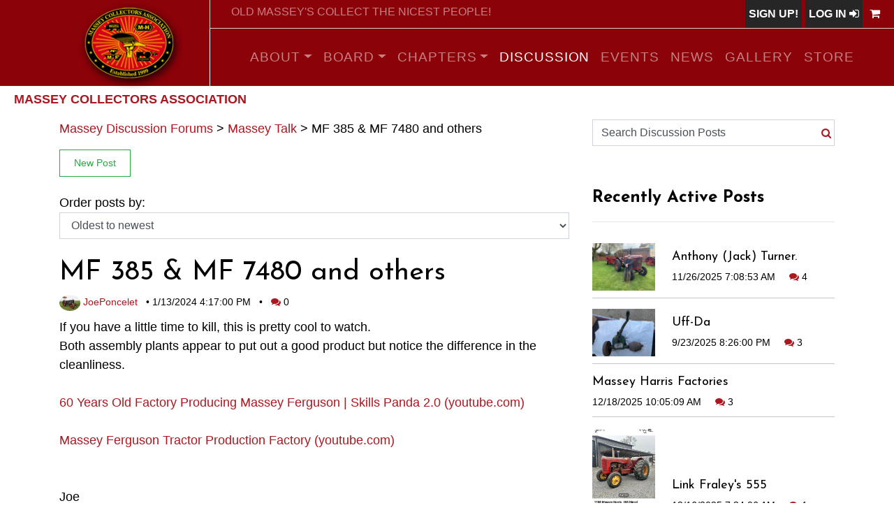

--- FILE ---
content_type: text/html; charset=utf-8
request_url: https://masseycollectors.com/Discussion?forumid=2&threadid=11683
body_size: 8438
content:
<!DOCTYPE html>
<html  lang="en-US">
<head id="head"><title>
	Massey Collectors Association - Massey Collectors Association
</title><meta name="description" content="The National Massey Collectors Association (MCA) is a chartered organization consolidating all interested parties in Wallis, Massey-Harris, Massey Ferguson
 and Ferguson tractors, related equipment and memorabilia." /> 
<meta charset="UTF-8" /> 
<meta name="keywords" content="Massey, Masseys, Ferguson, Wallis, Ski Whiz, Pony, Cub, Challenger, Vintage, Harris, Tractors, John Farnworth, MCA, Tractor, Collector, Association" /> 
<script type="text/javascript">

  var _gaq = _gaq || [];
  _gaq.push(['_setAccount', 'UA-24851527-1']);
  _gaq.push(['_trackPageview']);

  (function() {
    var ga = document.createElement('script'); ga.type = 'text/javascript'; ga.async = true;
    ga.src = ('https:' == document.location.protocol ? 'https://ssl' : 'http://www') + '.google-analytics.com/ga.js';
    var s = document.getElementsByTagName('script')[0]; s.parentNode.insertBefore(ga, s);
  })();

</script> 
<link href="/favicon.ico" type="image/x-icon" rel="shortcut icon"/>
<link href="/favicon.ico" type="image/x-icon" rel="icon"/>
<meta name="viewport" content="width=device-width, initial-scale=1, shrink-to-fit=no">
<link href="//fonts.googleapis.com/css?family=Josefin+Sans:300, 400,700|Inconsolata:400,700" rel="stylesheet">

<link href="/CMSPages/GetResource.ashx?stylesheetname=mcanew&vid=29bd3bd3-1070-4ad0-ad5f-b38256c78399" type="text/css" rel="stylesheet"/>
</head>
<body class="LTR Chrome ENUS ContentBody" >
    
    <form method="post" action="/Discussion?forumid=2&amp;threadid=11683" onsubmit="javascript:return WebForm_OnSubmit();" id="form">
<div class="aspNetHidden">
<input type="hidden" name="__EVENTTARGET" id="__EVENTTARGET" value="" />
<input type="hidden" name="__EVENTARGUMENT" id="__EVENTARGUMENT" value="" />
<input type="hidden" name="__LASTFOCUS" id="__LASTFOCUS" value="" />

</div>

<script type="text/javascript">
//<![CDATA[
var theForm = document.forms['form'];
if (!theForm) {
    theForm = document.form;
}
function __doPostBack(eventTarget, eventArgument) {
    if (!theForm.onsubmit || (theForm.onsubmit() != false)) {
        theForm.__EVENTTARGET.value = eventTarget;
        theForm.__EVENTARGUMENT.value = eventArgument;
        theForm.submit();
    }
}
//]]>
</script>


<script src="/WebResource.axd?d=pynGkmcFUV13He1Qd6_TZPAwvNbEfj8sbMcPk64npSmJcD6OEfb2dqpAUBpRbm4eynqkJmkHew3y9M6iK6qigg2&amp;t=638628027619783110" type="text/javascript"></script>

<input type="hidden" name="lng" id="lng" value="en-US" />
<script type="text/javascript">
	//<![CDATA[

function PM_Postback(param) { if (window.top.HideScreenLockWarningAndSync) { window.top.HideScreenLockWarningAndSync(1080); } if(window.CMSContentManager) { CMSContentManager.allowSubmit = true; }; __doPostBack('m$am',param); }
function PM_Callback(param, callback, ctx) { if (window.top.HideScreenLockWarningAndSync) { window.top.HideScreenLockWarningAndSync(1080); }if (window.CMSContentManager) { CMSContentManager.storeContentChangedStatus(); };WebForm_DoCallback('m$am',param,callback,ctx,null,true); }
//]]>
</script>
<script type="text/javascript">
	//<![CDATA[
function modalDialog(url, name, width, height, otherParams, noWopener, forceModal, forceNewWindow, setTitle) {
    
    // Header and footer is greater than before, increase window size accordingly
    if (typeof(height) === "number") {
        height += 66;
    }

    // Set default parameter values
    if (setTitle == undefined) {
        setTitle = true;
    }
    if (forceModal == undefined) {
        forceModal = true;
    }
    if (otherParams == undefined) {
        otherParams = {
            toolbar: false,
            directories: false,
            menubar: false,
            modal: true,
            dependent: true,
            resizable: true
        };
    }

    var advanced = false;
    try {
        advanced = window.top.AdvancedModalDialogs;
    } catch (err) {
    }

    if (advanced && !forceNewWindow) {
        window.top.advancedModal(url, name, width, height, otherParams, noWopener, forceModal, setTitle, this);
    }
    else {
        var dHeight = height;
        var dWidth = width;
        if (width.toString().indexOf('%') != -1) {
            dWidth = Math.round(screen.width * parseInt(width, 10) / 100);
        }
        if (height.toString().indexOf('%') != -1) {
            dHeight = Math.round(screen.height * parseInt(height, 10) / 100);
        }

        var oWindow = window.open(url, name, 'width=' + dWidth + ',height=' + dHeight + ',' + otherParams);
        if (oWindow) {
            oWindow.opener = this;
            oWindow.focus();
        }
    }
}
//]]>
</script>
<script src="/ScriptResource.axd?d=NJmAwtEo3Ipnlaxl6CMhvktqwbSYjQKfiOa0X8NcMl5soDAaYg4GmBRUHCLBnPNegpLxHTbWx6HkWDojFckYX-EkeEQED1ZVQ8Oj3dYDeMU4ttD85XNGOTZr1X0mjrVPMOxPbyR8GGEE-nmo-5AgzXXdwlkRIvUEiVazl3sIfSI1&amp;t=2a9d95e3" type="text/javascript"></script>
<script src="/ScriptResource.axd?d=dwY9oWetJoJoVpgL6Zq8OLwKIkTNVzcTQLWi_PED6LJWXWF94d2VOC-DZt-E3qxLqngR6fUWRtSSIEFDBH9QFdd05Tn18FQtyH3NzWsxmgtBiVamL8GBiPi3gSUZNjBs-9zZYKu1A5pAW-RdZZZZzKGkPrwOqVArt8wU_8jde601&amp;t=2a9d95e3" type="text/javascript"></script>
<script src="/ScriptResource.axd?d=eE6V8nDbUVn0gtG6hKNX_D0XoyLDRa43o5U3y_i43JbkPVppSowYjlgHjcLLY1VhDHx0E5jRGZBj-TwYYdNu3-dYJrPK41oKG4ThCorbFt8cRwAe-R6XRiqwT1hN7L-60&amp;t=27679117" type="text/javascript"></script>
<script src="/ScriptResource.axd?d=mcAASOSteirJeuV-3by3USJ_8ihHmoig0cJ9YzBDp6bzmriFV1O8cHiG0-b7M-4SthZKJiZIZ6WA2vGh-D5sLOFZgSmBSwcwXoVcuTdQ8Fw1&amp;t=27679117" type="text/javascript"></script>
<script src="/ScriptResource.axd?d=jwf4VSQi7LeShc44FJ-gAXitCk7AS69mnPjn2tcjq5GvzFQvzKZItee6Vwxb4bHFosPELZpVcpp3H3DtW_mqFsGCKFXQysytkLC_FKxP-L-QbbvZfMJzcWAP3LKU-Ltf0&amp;t=27679117" type="text/javascript"></script>
<script src="/ScriptResource.axd?d=HEFpVKbnoeQjkjHkFKu3MKUYemfVONXs9SvsiwI_z9VeXzip88JXcGYNRVbu4viMB0iD5SY1tDQSbhdk5wpKyJDy_JAUI9wcpp__iDKT0Laex2Degi2AVjKakoMJ4_h-0&amp;t=27679117" type="text/javascript"></script>
<script src="/ScriptResource.axd?d=X6kQKInQS5YQqruiTh57iJqeW6184X_RDxVCxxYTA1RBpkANdyOmmYX0gqjE60Zy3QSDMbhT9iqLA-p-ET2I-ZqLrulrOihJOOHus-4HNwVJxKHwnWT9sLB19sdTPWPO0&amp;t=27679117" type="text/javascript"></script>
<script type="text/javascript">
	//<![CDATA[

var CMS = CMS || {};
CMS.Application = {
  "language": "en",
  "imagesUrl": "/CMSPages/GetResource.ashx?image=%5bImages.zip%5d%2f",
  "isDebuggingEnabled": false,
  "applicationUrl": "/",
  "isDialog": false,
  "isRTL": "false"
};

//]]>
</script>
<script type="text/javascript">
//<![CDATA[
function WebForm_OnSubmit() {
null;
return true;
}
//]]>
</script>

<div class="aspNetHidden">

	<input type="hidden" name="__VIEWSTATEGENERATOR" id="__VIEWSTATEGENERATOR" value="A5343185" />
	<input type="hidden" name="__SCROLLPOSITIONX" id="__SCROLLPOSITIONX" value="0" />
	<input type="hidden" name="__SCROLLPOSITIONY" id="__SCROLLPOSITIONY" value="0" />
</div>
    <script type="text/javascript">
//<![CDATA[
Sys.WebForms.PageRequestManager._initialize('manScript', 'form', ['tctxM','','tp$lt$ctl02$pageplaceholder$p$lt$ctl00$ForumGroup$viewerForum$plcMess$pMP',''], [], [], 90, '');
//]]>
</script>

    <div id="ctxM">

</div>
    

<div class="wrap">

  <header role="banner">
    <div class="top-bar">
      <div class="topLinks">
        <div class="row">
          <div class="col-md-6 tag-line">
            <p>Old Massey's Collect the Nicest People!</p>
          </div>
          <div class="col-md-6">
            <ul class="topLinksList">
              <li class="topLink join"><a href="/join">Sign Up!</a></li><li class="topLink join"><a href="/special/login?ReturnUrl=~/Discussion">Log In <span class="fa fa-sign-in"></span></a></li><li class="topLink cart">
<a href="/checkout"><span class="fa fa-shopping-cart"></span> </a>
</li>
            </ul>
          </div>
        </div>
      </div>      
      <nav class="navbar navbar-expand-md navbar-dark bg-primary">
        <a class="navbar-brand" href="/">
          <img src="/mca/media/images/MasseyLogo.png" alt="Massey Collectors Association logo" />
          <!-- <img src="/getmedia/88b7d550-1acb-43a8-b6c2-5601070eda82/Massey-Logo-25yr.png" alt="Massey Collectors Association" />-->
        </a>
        <button class="navbar-toggler" type="button" data-toggle="collapse" data-target="#navbarMenu" aria-controls="navbarMenu" aria-expanded="false" aria-label="Toggle navigation">
          <span class="navbar-toggler-icon"></span>
        </button>
        <div class="container">
          <div class="collapse navbar-collapse" id="navbarMenu">
            
<ul class="navbar-nav mx-auto">
  <li class="nav-item dropdown">
    <a class="nav-link  dropdown-toggle" id='dropdown9' aria-haspopup='true' aria-expanded='false' href="/About">About</a>
    <span class='dropdown-toggle float-right d-md-none' data-toggle='dropdown'></span><div class='dropdown-menu' aria-labeledby='dropdown9'>
            <a class="dropdown-item" href="/About/Contact">Contact</a>        <a class="dropdown-item" href="/About/Links">Links</a>        <a class="dropdown-item" href="/About/Paint-Codes">Paint Codes</a>
    </div> 
  </li>
  <li class="nav-item dropdown">
    <a class="nav-link  dropdown-toggle" id='dropdown7' aria-haspopup='true' aria-expanded='false' href="/Board">Board</a>
    <span class='dropdown-toggle float-right d-md-none' data-toggle='dropdown'></span><div class='dropdown-menu' aria-labeledby='dropdown7'>
            <a class="dropdown-item" href="/Board/Directors">Directors</a>        <a class="dropdown-item" href="/Board/Officers">Officers</a>        <a class="dropdown-item" href="/Board/Committee-Chairs">Committee Chairs</a>
    </div> 
  </li>
  <li class="nav-item dropdown">
    <a class="nav-link  dropdown-toggle" id='dropdown8' aria-haspopup='true' aria-expanded='false' href="/Chapters">Chapters</a>
    <span class='dropdown-toggle float-right d-md-none' data-toggle='dropdown'></span><div class='dropdown-menu' aria-labeledby='dropdown8'>
            <a class="dropdown-item" href="/Chapters/National-Massey-Collectors-Association">National Massey Collectors Association</a>        <a class="dropdown-item" href="/Chapters/Indiana-Massey-Collectors-Association">Indiana Massey Collectors Association</a>        <a class="dropdown-item" href="/Chapters/Missouri-Massey-Collectors-Association">Missouri Massey Collectors Association</a>        <a class="dropdown-item" href="/Chapters/Massey-Collectors-of-Illinois-3">Massey Collectors of Illinois #3</a>        <a class="dropdown-item" href="/Chapters/Massey-Harris-Ferguson-Club-of-Ohio">Massey Harris Ferguson Club of Ohio</a>        <a class="dropdown-item" href="/Chapters/Friends-of-Massey">Friends of Massey</a>        <a class="dropdown-item" href="/Chapters/Massey-Family-Collectors-of-Wisconsin">Massey Family Collectors of Wisconsin</a>        <a class="dropdown-item" href="/Chapters/Iowa-Massey-Collectors-Association">Iowa Massey Collectors Association</a>        <a class="dropdown-item" href="/Chapters/Illinois-Massey-Collector-8">Illinois Massey Collector #8</a>
    </div> 
  </li>
  <li class="nav-item ">
    <a class="nav-link active" href="/Discussion">Discussion</a>
    
    
     
  </li>
  <li class="nav-item ">
    <a class="nav-link " href="/Events">Events</a>
    
    
     
  </li>
  <li class="nav-item ">
    <a class="nav-link " href="/News">News</a>
    
    
     
  </li>
  <li class="nav-item ">
    <a class="nav-link " href="/Gallery">Gallery</a>
    
    
     
  </li>
  <li class="nav-item ">
    <a class="nav-link " href="/Store">Store</a>
    
    
     
  </li></ul>

          </div>
        </div>
      </nav>
      
        <div class="logo">
          <a href="/">
           <img src="/mca/media/images/MasseyLogo.png" alt="Massey Collectors Home" />
            <!-- <img src="/getmedia/88b7d550-1acb-43a8-b6c2-5601070eda82/Massey-Logo-25yr.png" alt="Massey Collectors Association" />-->
          </a>
          <a class="logo-text" href="/">Massey Collectors Association</a>
        </div>
      </div>        
    </header>
   
    
    

<section class="site-section pt-5"> 
    <div class="container">
      <div class="row blog-entries">
        <div class="col-md-12 col-lg-8 main-content">
          <div id="p_lt_ctl02_pageplaceholder_p_lt_ctl00_ForumGroup_viewerForum_plcMess_pMP">

</div>



<div class="row mb-4">
    <div class="col-md-12">
        <div class="header-actions">
            <div class="mb-3 ForumBreadCrumbs">
                <a href="/Discussion">Massey Discussion Forums</a>&nbsp;&gt;&nbsp;<a href="/Discussion/f2/Massey-Talk">Massey Talk</a>&nbsp;&gt;&nbsp;<span>MF 385 &amp; MF 7480 and others</span>
            </div>
            <div class="row">
                <div class="col-md-12">
                    <a  class="btn btn-outline-success btn-sm" href="/Discussion/f2/t11683/MF-385-MF-7480-and-others?replyto=0">New Post</a>
                </div>
            </div>
            <div class="row mt-4">
                <div class="col-md-12">
                    <span>Order posts by:</span>&nbsp;
<label for="p_lt_ctl02_pageplaceholder_p_lt_ctl00_ForumGroup_viewerForum_threadElem_ForumViewModeSelector1_drpViewModeSelector" id="p_lt_ctl02_pageplaceholder_p_lt_ctl00_ForumGroup_viewerForum_threadElem_ForumViewModeSelector1_lblViewMode" style="display: none;">Order post by:</label>
<select name="p$lt$ctl02$pageplaceholder$p$lt$ctl00$ForumGroup$viewerForum$threadElem$ForumViewModeSelector1$drpViewModeSelector" onchange="javascript:setTimeout(&#39;__doPostBack(\&#39;p$lt$ctl02$pageplaceholder$p$lt$ctl00$ForumGroup$viewerForum$threadElem$ForumViewModeSelector1$drpViewModeSelector\&#39;,\&#39;\&#39;)&#39;, 0)" id="p_lt_ctl02_pageplaceholder_p_lt_ctl00_ForumGroup_viewerForum_threadElem_ForumViewModeSelector1_drpViewModeSelector" class="form-control">
	<option value="NewestToOldest">Newest to oldest</option>
	<option selected="selected" value="OldestToNewest">Oldest to newest</option>

</select>
                </div>
            </div>
        </div>
    </div>
</div>
<div class="row mb-4">
    <div class="col-md-12">
        
                <div class="Post">
                    <div class="ForumPost  ">
                        
                        
                        
                        
                        
                        
                        
                        
                        

                        <h1 class="mb-2">MF 385 & MF 7480 and others</h1>
                        <div>
                            <span class="text">
                                <div class="post-meta">
                                    <span class="author mr-2">
                                        
                                        <a href="/members/JoePoncelet" title="JoePoncelet"><img src="/CMSPages/GetAvatar.aspx?maxsidesize=100&amp;avatarguid=a0288dac-4060-4c33-ad28-fdec22333807" alt="JoePoncelet" /> JoePoncelet</a>
                                    </span>&bullet;                       
                                        <span class="mr-2">1/13/2024 4:17:00 PM </span>&bullet;                       
                                        <span class="ml-2"><span class="fa fa-comments"></span>&nbsp;0</span>
                                </div>
                            </span>
                        </div>

                        <div class="post-content-body mb-4">
                            <div class="PostText">
                                If you have a little time to kill, this is pretty cool to watch.<br />
Both assembly plants appear to put out a good product but notice the difference in the cleanliness.<br />
<br />
<a href="https://www.youtube.com/watch?v=G_BVxUr6Fzo">60 Years Old Factory Producing Massey Ferguson | Skills Panda 2.0 (youtube.com)</a><br />
<br />
<a href="https://www.youtube.com/watch?v=9L8Vvap88MM">Massey Ferguson Tractor Production Factory (youtube.com)</a><br />
<br />
<br />
Joe
                            </div>
                            <div style="clear: both">
                                

                            </div>
                            
                            <br />
                            <div class="post-actions mb-5">
                                <div style="float: left;">
                                    <a  class="btn btn-primary btn-sm" href="/Discussion/f2/t11683/MF-385-MF-7480-and-others?replyto=11683">Reply</a>
                                    
                                    <a  class="btn btn-secondary btn-sm" href="/Discussion/f2/t11683/MF-385-MF-7480-and-others?replyto=11683&amp;mode=quote">Quote</a>
                                    
                                    <a  class="btn btn-secondary btn-sm" href="/Discussion/f2/t11683/MF-385-MF-7480-and-others?subscribeto=11683">Subscribe</a>
                                </div>
                                <div style="float: right;">
                                    
                                    
                                    
                                    
                                    
                                    
                                    

                                </div>
                                <div style="clear: both;"></div>
                            </div>
                        </div>
                    </div>
                </div>
            
        <nav aria-label="Page navigation" class="text-center mt-5">
            <ul class="pagination">
                
            </ul>
        </nav>
    </div>
</div>



        </div>
        <div class="col-md-12 col-lg-4 sidebar">
          <div class="sidebar-box">
<div class="search-form"><div id="p_lt_ctl02_pageplaceholder_p_lt_ctl01_MCAForumSearchBox_pnlForumSearch" class="row forum-search" onkeypress="javascript:return WebForm_FireDefaultButton(event, &#39;p_lt_ctl02_pageplaceholder_p_lt_ctl01_MCAForumSearchBox_btnGo&#39;)">
	
    
    <div class="col-md-12">
        <input type="hidden" name="p$lt$ctl02$pageplaceholder$p$lt$ctl01$MCAForumSearchBox$txtSearch_exWatermark_ClientState" id="p_lt_ctl02_pageplaceholder_p_lt_ctl01_MCAForumSearchBox_txtSearch_exWatermark_ClientState" /><input name="p$lt$ctl02$pageplaceholder$p$lt$ctl01$MCAForumSearchBox$txtSearch" type="text" id="p_lt_ctl02_pageplaceholder_p_lt_ctl01_MCAForumSearchBox_txtSearch" class="form-control" />
        <a id="p_lt_ctl02_pageplaceholder_p_lt_ctl01_MCAForumSearchBox_btnGo" href="javascript:__doPostBack(&#39;p$lt$ctl02$pageplaceholder$p$lt$ctl01$MCAForumSearchBox$btnGo&#39;,&#39;&#39;)">
          <span class="icon fa fa-search"></span>
        </a>
    </div>
    

</div>
</div>
</div><div class="sidebar-box">
              <h3 class="heading">Recently Active Posts</h3>
              <div class="post-entry-sidebar">
                <ul>
<li>
  <a href="/Discussion?forumid=2&amp;threadid=12047">
    <img src='/CMSPages/GetForumAttachment.aspx?fileguid=60677600-eeb5-41b5-a56f-5dbeb8631d59' alt='post teaser image' class='mr-4'>
    <div class="text">
      <h4>Anthony (Jack) Turner.</h4>
      <div class="post-meta">
        <span class="mr-2">11/26/2025 7:08:53 AM</span>
        <span class="ml-2"><span class="fa fa-comments"></span> 4</span>
      </div>
    </div>
  </a>
</li>
<li>
  <a href="/Discussion?forumid=2&amp;threadid=12020">
    <img src='/CMSPages/GetForumAttachment.aspx?fileguid=885a7e05-d977-460f-8d81-9c9de90850c5' alt='post teaser image' class='mr-4'>
    <div class="text">
      <h4>Uff-Da</h4>
      <div class="post-meta">
        <span class="mr-2">9/23/2025 8:26:00 PM</span>
        <span class="ml-2"><span class="fa fa-comments"></span> 3</span>
      </div>
    </div>
  </a>
</li>
<li>
  <a href="/Discussion?forumid=2&amp;threadid=12060">
    
    <div class="text">
      <h4>Massey Harris Factories</h4>
      <div class="post-meta">
        <span class="mr-2">12/18/2025 10:05:09 AM</span>
        <span class="ml-2"><span class="fa fa-comments"></span> 3</span>
      </div>
    </div>
  </a>
</li>
<li>
  <a href="/Discussion?forumid=2&amp;threadid=12059">
    <img src='/CMSPages/GetForumAttachment.aspx?fileguid=4a189984-59c1-4621-84fb-04e95a1a10a3' alt='post teaser image' class='mr-4'>
    <div class="text">
      <h4>Link Fraley&#39;s 555</h4>
      <div class="post-meta">
        <span class="mr-2">12/16/2025 7:34:06 AM</span>
        <span class="ml-2"><span class="fa fa-comments"></span> 1</span>
      </div>
    </div>
  </a>
</li>
<li>
  <a href="/Discussion?forumid=2&amp;threadid=12045">
    <img src='/CMSPages/GetForumAttachment.aspx?fileguid=9ef48594-1193-446b-96d4-b5b81f695b7f' alt='post teaser image' class='mr-4'>
    <div class="text">
      <h4>Auction finds!</h4>
      <div class="post-meta">
        <span class="mr-2">11/25/2025 6:21:06 PM</span>
        <span class="ml-2"><span class="fa fa-comments"></span> 7</span>
      </div>
    </div>
  </a>
</li>
<li>
  <a href="/Discussion?forumid=2&amp;threadid=11644">
    <img src='/CMSPages/GetForumAttachment.aspx?fileguid=fb38f7db-7ed5-4385-b432-1c360b51c927' alt='post teaser image' class='mr-4'>
    <div class="text">
      <h4>Family tractors</h4>
      <div class="post-meta">
        <span class="mr-2">11/21/2023 11:56:16 AM</span>
        <span class="ml-2"><span class="fa fa-comments"></span> 72</span>
      </div>
    </div>
  </a>
</li>

</ul>
</div>
</div><div class="sidebar-box">
<h3 class="heading">Top Contributors</h3>
<div class="post-entry-sidebar">
<ul><li>
  <a href='/members/johnfarnworth'>
  <div style="float:left;" class="text">
      johnfarnworth 
  </div>
  <div style="float:right;" class="post-meta"> &nbsp; <span><span class="fa fa-comments"></span> 1769</span></div>
  <div style="clear:both;"></div>
  </a>
</li><li>
  <a href='/members/MalcolmRobinson'>
  <div style="float:left;" class="text">
      MalcolmRobinson 
  </div>
  <div style="float:right;" class="post-meta"> &nbsp; <span><span class="fa fa-comments"></span> 1767</span></div>
  <div style="clear:both;"></div>
  </a>
</li><li>
  <a href='/members/JoePoncelet'>
  <div style="float:left;" class="text">
      JoePoncelet 
  </div>
  <div style="float:right;" class="post-meta"> &nbsp; <span><span class="fa fa-comments"></span> 1117</span></div>
  <div style="clear:both;"></div>
  </a>
</li><li>
  <a href='/members/MasseyH'>
  <div style="float:left;" class="text">
      MasseyH 
  </div>
  <div style="float:right;" class="post-meta"> &nbsp; <span><span class="fa fa-comments"></span> 964</span></div>
  <div style="clear:both;"></div>
  </a>
</li><li>
  <a href='/members/jwb53'>
  <div style="float:left;" class="text">
      JB 
  </div>
  <div style="float:right;" class="post-meta"> &nbsp; <span><span class="fa fa-comments"></span> 658</span></div>
  <div style="clear:both;"></div>
  </a>
</li><li>
  <a href='/members/AlanHarris'>
  <div style="float:left;" class="text">
      Alan Harris 
  </div>
  <div style="float:right;" class="post-meta"> &nbsp; <span><span class="fa fa-comments"></span> 590</span></div>
  <div style="clear:both;"></div>
  </a>
</li>
</ul>
</div>
</div>
        </div>
      </div>
    </div>
</section>
    <footer class="site-footer">
      <div class="container">                
        <div class="row mb-3">
          <div class="col-md-4 text-center">
            <h3>About Us</h3>
<p class="mb-4">
  <a href="/">
  <img src="/mca/media/images/MasseyLogo.png" alt="Massey Collectors Association" class="img-fluid">
  <!--<img src="/getmedia/88b7d550-1acb-43a8-b6c2-5601070eda82/Massey-Logo-25yr.png" class="img-fluid" alt="Massey Collectors Association" />-->
  </a>
</p>

<p>The National Massey Collectors Association (MCA) is a chartered organization consolidating all interested parties in Wallis, Massey-Harris, Massey Ferguson and Ferguson tractors, related equipment and memorabilia.</p>
          </div>
          <div class="col-md-7 ml-auto">
            <div class="row">
              <div class="col-md-7 text-center">
                <h3>Top Contributors</h3>
                <div class="post-entry-sidebar">
                  <ul><li>
  <a href='/members/johnfarnworth'>
  <div style="float:left;" class="text">
    johnfarnworth
  </div>
  <div style="float:right;" class="post-meta">
    <span class="ml-2"><span class="fa fa-comments"></span> 1769</span>
  </div>
  <div style="clear:both;"></div>
  </a>
</li><li>
  <a href='/members/MalcolmRobinson'>
  <div style="float:left;" class="text">
    MalcolmRobinson
  </div>
  <div style="float:right;" class="post-meta">
    <span class="ml-2"><span class="fa fa-comments"></span> 1767</span>
  </div>
  <div style="clear:both;"></div>
  </a>
</li><li>
  <a href='/members/JoePoncelet'>
  <div style="float:left;" class="text">
    JoePoncelet
  </div>
  <div style="float:right;" class="post-meta">
    <span class="ml-2"><span class="fa fa-comments"></span> 1117</span>
  </div>
  <div style="clear:both;"></div>
  </a>
</li><li>
  <a href='/members/MasseyH'>
  <div style="float:left;" class="text">
    MasseyH
  </div>
  <div style="float:right;" class="post-meta">
    <span class="ml-2"><span class="fa fa-comments"></span> 964</span>
  </div>
  <div style="clear:both;"></div>
  </a>
</li><li>
  <a href='/members/jwb53'>
  <div style="float:left;" class="text">
    JB
  </div>
  <div style="float:right;" class="post-meta">
    <span class="ml-2"><span class="fa fa-comments"></span> 658</span>
  </div>
  <div style="clear:both;"></div>
  </a>
</li>
</ul>
                </div>
              </div>
              <div class="col-md-1"></div>
              <div class="col-md-4 text-center">
                <h3>Quick Links</h3>
  <ul class="list-unstyled">
<li><a href="/Board">Board</a></li>
<li><a href="/Discussion">Discussion</a></li>
<li><a href="/Events">Events</a></li>

</ul>
              </div>
            </div>
          </div>
        </div>
        <div class="row">
          <div class="col-md-12 text-center">
            <p class="small">
  Copyright &copy;
  <script>document.write(new Date().getFullYear());</script> All Rights Reserved | Massey Collectors Association
</p>
          </div>
        </div>
      </div>
    </footer>
    
    
  </div>
  <div id="loader" class="show fullscreen">
  <svg class="circular" width="48px" height="48px"><circle class="path-bg" cx="24" cy="24" r="22" fill="none" stroke-width="4" stroke="#eeeeee"/><circle class="path" cx="24" cy="24" r="22" fill="none" stroke-width="4" stroke-miterlimit="10" stroke="#f4b214"/></svg>
</div><script type="text/javascript" src="/CMSPages/GetResource.ashx?scriptfile=~/CMSScripts/Custom/MCA/jquery-3.2.1.min.js"></script>
<script type="text/javascript" src="/CMSPages/GetResource.ashx?scriptfile=~/CMSScripts/Custom/MCA/jquery-migrate-3.0.0.js"></script>
<script type="text/javascript" src="/CMSPages/GetResource.ashx?scriptfile=~/CMSScripts/Custom/MCA/popper.min.js"></script>
<script type="text/javascript" src="/CMSPages/GetResource.ashx?scriptfile=~/CMSScripts/Custom/MCA/bootstrap.min.js"></script>
<script type="text/javascript" src="/CMSPages/GetResource.ashx?scriptfile=~/CMSScripts/Custom/MCA/owl.carousel.min.js"></script>
<script type="text/javascript" src="/CMSPages/GetResource.ashx?scriptfile=~/CMSScripts/Custom/MCA/jquery.waypoints.min.js"></script>
<script type="text/javascript" src="/CMSPages/GetResource.ashx?scriptfile=~/CMSScripts/Custom/MCA/jquery.stellar.min.js"></script>
<script type="text/javascript" src="/CMSPages/GetResource.ashx?scriptfile=~/CMSScripts/Custom/MCA/jquery.fancybox.min.js"></script>
<script type="text/javascript" src="/CMSPages/GetResource.ashx?scriptfile=~/CMSScripts/Custom/MCA/main.js"></script>

    
    

<script type="text/javascript">
//<![CDATA[

var callBackFrameUrl='/WebResource.axd?d=beToSAE3vdsL1QUQUxjWdcumWPFSblbJ3-IB7bca4sKEm2YD4cnAHdG2LgIA0qUA0_4BmyPSTvgPRPRxtNKYkA2&t=638628027619783110';
WebForm_InitCallback();
theForm.oldSubmit = theForm.submit;
theForm.submit = WebForm_SaveScrollPositionSubmit;

theForm.oldOnSubmit = theForm.onsubmit;
theForm.onsubmit = WebForm_SaveScrollPositionOnSubmit;
Sys.Application.add_init(function() {
    $create(Sys.Extended.UI.TextBoxWatermarkBehavior, {"ClientStateFieldID":"p_lt_ctl02_pageplaceholder_p_lt_ctl01_MCAForumSearchBox_txtSearch_exWatermark_ClientState","id":"p_lt_ctl02_pageplaceholder_p_lt_ctl01_MCAForumSearchBox_txtSearch_exWatermark","watermarkCssClass":"form-control WatermarkText","watermarkText":"Search Discussion Posts"}, null, null, $get("p_lt_ctl02_pageplaceholder_p_lt_ctl01_MCAForumSearchBox_txtSearch"));
});
//]]>
</script>
  <input type="hidden" name="__VIEWSTATE" id="__VIEWSTATE" value="a8ZgEVqfNlf5padof7c/QNGHLTWkPpp0U8+iPjVnKbgFcHol7iTri0OmhCGXQthu6uxjn4iDZObZIyRHvc8fL4+RSn4GE5paear7CaNCWv4ek/0koDkR6f25K5D4qSGal1IguREuh438V3Hhuv2lBsRFjsg9S+oCwixb+iIpmsl1nhqjAniQ48VMuQEBF8BuaCzmLAvHqi2riXLy2IokCobHw8ZM8iF28EPZc0WPbe/EZ7+AhNRDEEr7EFjs9LxvRYwTuqpBebRJc+VAmOIeLE8yZqtzBlvrN95l3kDAyE83yYJ2Bd9fcz/kHeFjUHvtXlUEOgSzrbQh+q7bbL1C9arNXuPhwCXiVxm+TCIhv8rslGKwKtHSnYOVikivx81wNw7IZIz1w+/OfEo6lAyTfbzQazrHwFoxdi/FJXBdmVCIlYuEy606KyOs4yG7KDXe6g6uGJ2exM6uWynKQyaJIYACDoMCzQZYehGNyK1Idy8iaN93kVNVJB6be2vEpnGMSFzPQSUH/qyPBogIlK3/e53/[base64]/[base64]/HT8S1+tV6TVrOAg17/Jk6Ud5GZhlj7ZLyvzq2drIDreht8/xs6Wr355bJsbiva3Rb1ycenP5izI8Mql6M6ifO6rQiOYTrwKdAMqkkCa4Sx587VRarXoOJ/ZwI=" />
  <script type="text/javascript">
      //<![CDATA[
      if (window.WebForm_InitCallback) {
        __theFormPostData = '';
        __theFormPostCollection = new Array();
        window.WebForm_InitCallback();
      }
      //]]>
    </script>
  </form>
</body>
</html>


--- FILE ---
content_type: application/x-javascript
request_url: https://masseycollectors.com/CMSPages/GetResource.ashx?scriptfile=~/CMSScripts/Custom/MCA/main.js
body_size: 338
content:
"use strict";var loader=function(){setTimeout(function(){$("#loader").length>0&&$("#loader").removeClass("show")},1)},majorCarousel,major2Carousel,contentWayPoint;loader();$(window).stellar();$("nav .dropdown").hover(function(){var n=$(this);n.addClass("show");n.find("> a").attr("aria-expanded",!0);n.find(".dropdown-menu").addClass("show")},function(){var n=$(this);n.removeClass("show");n.find("> a").attr("aria-expanded",!1);n.find(".dropdown-menu").removeClass("show")});$("#dropdown04").on("show.bs.dropdown",function(){console.log("show")});$(".home-slider").owlCarousel({loop:!0,autoplay:!0,margin:10,animateOut:"fadeOut",animateIn:"fadeIn",nav:!0,autoplayHoverPause:!0,items:1,navText:["<span class='ion-chevron-left'><\/span>","<span class='ion-chevron-right'><\/span>"],responsive:{0:{items:1,nav:!1},600:{items:1,nav:!1},1e3:{items:1,nav:!0}}});majorCarousel=$(".js-carousel-1");majorCarousel.owlCarousel({loop:!0,autoplay:!1,stagePadding:0,margin:10,animateOut:"fadeOut",animateIn:"fadeIn",nav:!1,dots:!1,autoplayHoverPause:!1,items:3,responsive:{0:{items:1,nav:!1},600:{items:2,nav:!1},1e3:{items:3,nav:!0,loop:!1}}});$(".custom-next").click(function(n){n.preventDefault();majorCarousel.trigger("next.owl.carousel")});$(".custom-prev").click(function(n){n.preventDefault();majorCarousel.trigger("prev.owl.carousel")});major2Carousel=$(".js-carousel-2");major2Carousel.owlCarousel({loop:!0,autoplay:!0,stagePadding:7,margin:20,animateOut:"fadeOut",animateIn:"fadeIn",nav:!1,autoplayHoverPause:!0,items:4,navText:["<span class='ion-chevron-left'><\/span>","<span class='ion-chevron-right'><\/span>"],responsive:{0:{items:1,nav:!1},600:{items:3,nav:!1},1e3:{items:4,nav:!0,loop:!1}}});contentWayPoint=function(){var n=0;$(".element-animate").waypoint(function(t){t!=="down"||$(this.element).hasClass("element-animated")||(n++,$(this.element).addClass("item-animate"),setTimeout(function(){$("body .element-animate.item-animate").each(function(n){var t=$(this);setTimeout(function(){var n=t.data("animate-effect");n==="fadeIn"?t.addClass("fadeIn element-animated"):n==="fadeInLeft"?t.addClass("fadeInLeft element-animated"):n==="fadeInRight"?t.addClass("fadeInRight element-animated"):t.addClass("fadeInUp element-animated");t.removeClass("item-animate")},n*100)})},100))},{offset:"95%"})};contentWayPoint()